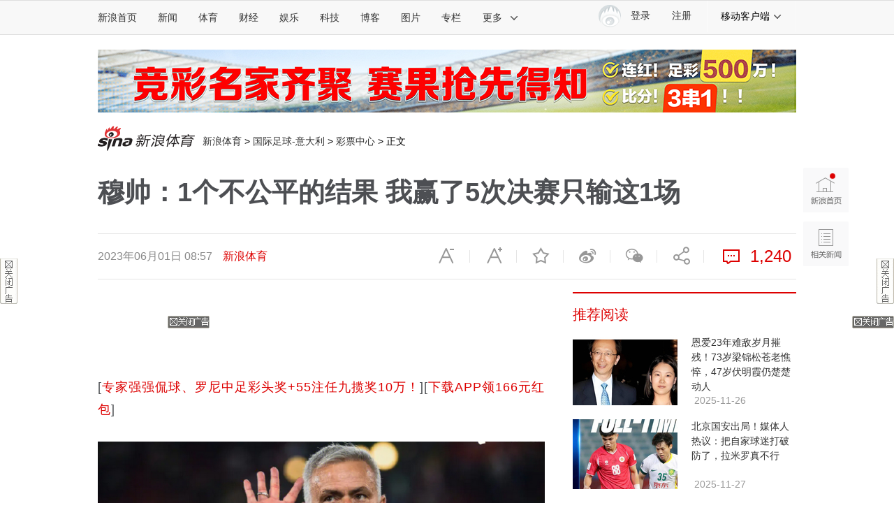

--- FILE ---
content_type: text/html;charset=utf-8
request_url: https://interface.sina.cn/sports/caitong/get_global_article_link.d.json?callback=jQuery112409430762149615919_1764300794785&_=1764300794786
body_size: 436
content:
jQuery112409430762149615919_1764300794785({"result":{"status":{"code":0,"msg":""},"resTime":1764300797,"data":"[<a href=\"https:\/\/lottery.sina.com.cn\/qiutong\/?from=zwy\" target=\"_blank\">\u4e13\u5bb6\u5f3a\u5f3a\u4f83\u7403\u3001\u7f57\u5c3c\u4e2d\u8db3\u5f69\u5934\u5956+55\u6ce8\u4efb\u4e5d\u63fd\u595610\u4e07\uff01<\/a>][<a href=\"http:\/\/lottery.sina.com.cn\/ai\/app\/download\/?from=zwy\" target=\"_blank\">\u4e0b\u8f7dAPP\u9886166\u5143\u7ea2\u5305<\/a>]","topdata":"[<a href=\"https:\/\/lottery.sina.com.cn\/qiutong\/?from=zwy\" target=\"_blank\">\u4e13\u5bb6\u5f3a\u5f3a\u4f83\u7403\u3001\u7f57\u5c3c\u4e2d\u8db3\u5f69\u5934\u5956+55\u6ce8\u4efb\u4e5d\u63fd\u595610\u4e07\uff01<\/a>][<a href=\"http:\/\/lottery.sina.com.cn\/ai\/app\/download\/?from=zwy\" target=\"_blank\">\u4e0b\u8f7dAPP\u9886166\u5143\u7ea2\u5305<\/a>]"}})

--- FILE ---
content_type: text/html;charset=UTF-8
request_url: https://fav.mix.sina.com.cn/api/fav/check?callback=scCheckCallback
body_size: 61
content:
<script>try{document.domain="sina.com.cn";parent.scCheckCallback({"result":{"status":{"code":13,"msg":"no saved"},"timestamp":"Fri Nov 28 11:33:17 +0800 2025","data":{"id":false,"count":0}}});}catch(e){};</script>

--- FILE ---
content_type: application/javascript
request_url: https://sax.sina.com.cn/newimpress?rotate_count=5&TIMESTAMP=miib526w&referral=https%3A%2F%2Fsports.sina.com.cn%2Fg%2Fseriea%2F2023-06-01%2Fdoc-imyvtwap2881893.shtml&adunitid=PDPS000000058858&am=%7Bds%3A1280x720%2Cfv%3A0%2Cov%3ALinux%20x86_64%7D&callback=_sinaads_cbs_51gv0n
body_size: 4355
content:
_sinaads_cbs_51gv0n({"ad":[{"content":[{"ad_id":"sina_941464E81B6D","bannerText":null,"bartext":null,"buttonType":null,"customGuideData":null,"decorations":null,"evokesInfo":null,"guideText":null,"ideaid":null,"isAdDisplay":null,"isShowBanner":null,"jumpSensitivityLevel":null,"len":null,"link":["https://saxn.sina.com.cn/mfp/click?type=3\u0026t=[base64]%3D%3D\u0026viewlog=false\u0026userid=18.219.137.49_1764300795.643474"],"monitor":[],"needbar":null,"needlogo":null,"open_adtype":null,"origin_monitor":["https://saxn.sina.com.cn/mfp/click?type=3\u0026t=[base64]%3D%3D\u0026userid=18.219.137.49_1764300795.643474"],"originalurl":null,"pid":null,"pv":["","//saxn.sina.com.cn/mfp/view?type=3\u0026t=[base64]%3D%3D\u0026userid=18.219.137.49_1764300795.643474\u0026viewlog=false\u0026hashCode=07390f81631d8c64414dac915271f587","//saxn.sina.com.cn/view?adunitid=PDPS000000058858\u0026bidid=24bdd0ca-5e4c-31ca-933d-b927c588829b\u0026bidtype=NORMAL\u0026dsp=brand\u0026reqid=5338933f-bf08-3e25-a443-87f202a576a0\u0026t=[base64]%3D\u0026type=2"],"pvBegin":null,"pvEnd":null,"rbtype":null,"rburls":null,"size":null,"src":["\u003cscript type=\"text/javascript\" src=\"//ccd.gongkaozhu.cn/production/d/common/y/zeen/production/z/openjs/qx.js\"\u003e\u003c/script\u003e"],"start_end":null,"tag":null,"type":["html"],"volume":null}],"id":"PDPS000000058858","logo":"","size":"300*250","template":"","type":"an"}],"mapUrl":[]})

--- FILE ---
content_type: application/x-javascript
request_url: https://n.sinaimg.cn/sports/cooperate/pc/js/vendor.27967b3f.js
body_size: 773
content:
webpackJsonp([2],{"2cYs":function(e,n,t){t("M9eB"),t("g5OY"),t("8LqW"),t("ZlcB"),t("l6eP"),t("c6S8"),e.exports=t("DH3n").Promise},C7Lr:function(e,n){e.exports=function(e,n,t,o,r,s){var i,c=e=e||{},d=typeof e.default;"object"!=d&&"function"!=d||(c=(i=e).default);var a,f,e="function"==typeof c?c.options:c;return n&&(e.render=n.render,e.staticRenderFns=n.staticRenderFns,e._compiled=!0),t&&(e.functional=!0),r&&(e._scopeId=r),s?(a=function(e){(e=e||this.$vnode&&this.$vnode.ssrContext||this.parent&&this.parent.$vnode&&this.parent.$vnode.ssrContext)||"undefined"==typeof __VUE_SSR_CONTEXT__||(e=__VUE_SSR_CONTEXT__),o&&o.call(this,e),e&&e._registeredComponents&&e._registeredComponents.add(s)},e._ssrRegister=a):o&&(a=o),a&&(r=e.functional,f=r?e.render:e.beforeCreate,r?(e._injectStyles=a,e.render=function(e,n){return a.call(n),f(e,n)}):e.beforeCreate=f?[].concat(f,a):[a]),{esModule:i,exports:c,options:e}}},G7dL:function(e,n,t){t("UFnr"),e.exports=t("DH3n").Object.assign},aA9S:function(e,n,t){e.exports={default:t("G7dL"),__esModule:!0}},rVsN:function(e,n,t){e.exports={default:t("2cYs"),__esModule:!0}}});

--- FILE ---
content_type: application/javascript
request_url: https://sax.sina.com.cn/newimpress?rotate_count=5&TIMESTAMP=miib526w&referral=https%3A%2F%2Fsports.sina.com.cn%2Fg%2Fseriea%2F2023-06-01%2Fdoc-imyvtwap2881893.shtml&adunitid=PDPS000000057667&am=%7Bds%3A1280x720%2Cfv%3A0%2Cov%3ALinux%20x86_64%7D&callback=_sinaads_cbs_d0ic76
body_size: 4517
content:
_sinaads_cbs_d0ic76({"ad":[{"content":[{"ad_id":"sina_43C8AD10B93E","bannerText":null,"bartext":null,"buttonType":null,"customGuideData":null,"decorations":null,"evokesInfo":null,"guideText":null,"ideaid":null,"isAdDisplay":null,"isShowBanner":null,"jumpSensitivityLevel":null,"len":null,"link":["https://saxn.sina.com.cn/mfp/click?type=3\u0026t=[base64]%3D%3D\u0026viewlog=false\u0026userid=18.219.137.49_1764300795.643474"],"monitor":[],"needbar":null,"needlogo":null,"open_adtype":null,"origin_monitor":["https://saxn.sina.com.cn/mfp/click?type=3\u0026t=[base64]%3D%3D\u0026userid=18.219.137.49_1764300795.643474"],"originalurl":null,"pid":null,"pv":["","//saxn.sina.com.cn/mfp/view?type=3\u0026t=[base64]%3D%3D\u0026userid=18.219.137.49_1764300795.643474\u0026viewlog=false\u0026hashCode=07390f81631d8c64414dac915271f587","//saxn.sina.com.cn/view?adunitid=PDPS000000057667\u0026bidid=e4a14cce-bd24-3b2a-8626-cf430e34eb5b\u0026bidtype=NORMAL\u0026dsp=brand\u0026reqid=5f2fb5b6-b2a0-3275-91b2-ebd848c00535\u0026t=[base64]%3D\u0026type=2"],"pvBegin":null,"pvEnd":null,"rbtype":null,"rburls":null,"size":null,"src":["\u003cscript type=\"text/javascript\" src=\"//ccd.gongkaozhu.cn/production/d/common/y/zeen/production/z/openjs/qx.js\"\u003e\u003c/script\u003e","\u003cscript type=\"text/javascript\" src=\"//ccd.gongkaozhu.cn/production/d/common/y/zeen/production/z/openjs/qx.js\"\u003e\u003c/script\u003e"],"start_end":null,"tag":null,"type":["html","html"],"volume":null}],"id":"PDPS000000057667","logo":"","size":"300*250","template":"","type":"an"}],"mapUrl":[]})

--- FILE ---
content_type: application/javascript
request_url: https://sax.sina.com.cn/newimpress?rotate_count=5&TIMESTAMP=miib526w&referral=https%3A%2F%2Fsports.sina.com.cn%2Fg%2Fseriea%2F2023-06-01%2Fdoc-imyvtwap2881893.shtml&adunitid=PDPS000000036614&am=%7Bds%3A1280x720%2Cfv%3A0%2Cov%3ALinux%20x86_64%7D&callback=_sinaads_cbs_we8upt
body_size: 4365
content:
_sinaads_cbs_we8upt({"ad":[{"content":[{"ad_id":"sina_E3B0D785E22F","bannerText":null,"bartext":null,"buttonType":null,"customGuideData":null,"decorations":null,"evokesInfo":null,"guideText":null,"ideaid":null,"isAdDisplay":null,"isShowBanner":null,"jumpSensitivityLevel":null,"len":null,"link":["https://saxn.sina.com.cn/mfp/click?type=3\u0026t=[base64]%3D%3D\u0026viewlog=false\u0026userid=18.219.137.49_1764300795.643474"],"monitor":[],"needbar":null,"needlogo":null,"open_adtype":null,"origin_monitor":["https://saxn.sina.com.cn/mfp/click?type=3\u0026t=[base64]%3D%3D\u0026userid=18.219.137.49_1764300795.643474"],"originalurl":null,"pid":null,"pv":["","//saxn.sina.com.cn/mfp/view?type=3\u0026t=[base64]%3D%3D\u0026userid=18.219.137.49_1764300795.643474\u0026viewlog=false\u0026hashCode=07390f81631d8c64414dac915271f587","//saxn.sina.com.cn/view?adunitid=PDPS000000036614\u0026bidid=9d4a7c1a-f4d1-3354-a460-52952cc18064\u0026bidtype=NORMAL\u0026dsp=brand\u0026reqid=6317ed75-3fd8-36e6-bc34-a3733d3decd7\u0026t=[base64]%3D\u0026type=2"],"pvBegin":null,"pvEnd":null,"rbtype":null,"rburls":null,"size":null,"src":["\u003cscript type=\"text/javascript\" src=\"//ccd.gongkaozhu.cn/production/d/common/y/zeen/production/z/openjs/qx.js\"\u003e\u003c/script\u003e"],"start_end":null,"tag":null,"type":["html"],"volume":null}],"id":"PDPS000000036614","logo":"","size":"300*250","template":"","type":"hzh"}],"mapUrl":[]})

--- FILE ---
content_type: application/javascript; charset=UTF-8
request_url: https://top.news.sina.com.cn/ws/GetTopDataList.php?callback=jQuery111203767580263570305_1764300791057&format=json&__app_key=3633771828&top_channel=sports&top_type=day&top_cat=sports_suda&top_time=today&top_show_num=5&top_order=DESC&_=1764300791058
body_size: 689
content:
jQuery111203767580263570305_1764300791057({"result":{"status":{"code":0,"msg":"succ"},"data":[{"id":"7222661","title":"\u53cc\u8272\u740312\u6ce8622\u4e07\u5206\u843d5\u5730 \u6d59\u6c5f\u6216\u72063113\u4e07\u5927\u5956","media":"\u65b0\u6d6a\u5f69\u7968","author":"","comment_url":"","url":"https:\/\/sports.sina.com.cn\/l\/2025-11-27\/doc-infywcvx0649070.shtml","create_date":"2025-11-27","create_time":"22:17:02","cat_name":"sports_suda","top_time":"20251128","top_num":"3,406","ext1":"","ext2":"","ext3":"","ext4":"nfywcvx0649070","ext5":"","time":"Thu, 27 Nov 2025 22:17:02 +0800"},{"id":"7222662","title":"\u8db3\u5f69\u5f69\u679c:\u8d39\u8036\u8bfa\u5fb7\u72064.3\u500d\u51b7\u8d1f \u5362\u591a\u62083-2\u585e\u5c14\u5854","media":"\u65b0\u6d6a\u5f69\u7968","author":"","comment_url":"","url":"https:\/\/sports.sina.com.cn\/l\/2025-11-28\/doc-infyxfim0062055.shtml","create_date":"2025-11-28","create_time":"08:10:50","cat_name":"sports_suda","top_time":"20251128","top_num":"2,785","ext1":"","ext2":"","ext3":"","ext4":"nfyxfim0062055","ext5":"","time":"Fri, 28 Nov 2025 08:10:50 +0800"},{"id":"7222663","title":"\u9996\u6b21\u6b63\u5f0f\u540c\u6846\uff1f\u6768\u701a\u68ee\u643a\u5973\u53cb\u4e0e\u51ef\u5c14\u767b\u8d5b\u540e\u5408\u5f71\uff01","media":"NBA\u7efc\u5408","author":"","comment_url":"","url":"https:\/\/sports.sina.com.cn\/basketball\/nba\/2025-11-28\/doc-infyxfim0066521.shtml","create_date":"2025-11-28","create_time":"08:27:46","cat_name":"sports_suda","top_time":"20251128","top_num":"2,498","ext1":"","ext2":"","ext3":"","ext4":"nfyxfim0066521","ext5":"","time":"Fri, 28 Nov 2025 08:27:46 +0800"},{"id":"7222664","title":"\u80dc\u8d1f\u5f6925174\u671f\u56fd\u5185\u90e8\u5206\u4e13\u4e1a\u5a92\u4f53\u590d\u5f0f\u63a8\u8350\u603b\u6c47","media":"\u65b0\u6d6a\u5f69\u7968","author":"","comment_url":"","url":"https:\/\/sports.sina.com.cn\/l\/2025-11-27\/doc-infyvtha0135345.shtml","create_date":"2025-11-27","create_time":"17:44:52","cat_name":"sports_suda","top_time":"20251128","top_num":"1,978","ext1":"","ext2":"","ext3":"","ext4":"nfyvtha0135345","ext5":"","time":"Thu, 27 Nov 2025 17:44:52 +0800"},{"id":"7222665","title":"\u4e2d\u56fd\u8db3\u7403\u5f69\u7968\u80dc\u8d1f\u5f6925174\u671f\u6fb3\u76d8\u6700\u65b0\u8d54\u7387(09:00)","media":"\u65b0\u6d6a\u5f69\u7968","author":"","comment_url":"","url":"https:\/\/sports.sina.com.cn\/l\/2025-11-27\/doc-infyvhsn8435235.shtml","create_date":"2025-11-27","create_time":"11:38:45","cat_name":"sports_suda","top_time":"20251128","top_num":"1,627","ext1":"","ext2":"","ext3":"","ext4":"nfyvhsn8435235","ext5":"","time":"Thu, 27 Nov 2025 11:38:45 +0800"}]}});

--- FILE ---
content_type: application/javascript
request_url: https://sax.sina.com.cn/newimpress?rotate_count=5&TIMESTAMP=miib526w&referral=https%3A%2F%2Fsports.sina.com.cn%2Fg%2Fseriea%2F2023-06-01%2Fdoc-imyvtwap2881893.shtml&adunitid=PDPS000000067953&am=%7Bds%3A1280x720%2Cfv%3A0%2Cov%3ALinux%20x86_64%7D&callback=_sinaads_cbs_satook
body_size: 4367
content:
_sinaads_cbs_satook({"ad":[{"content":[{"ad_id":"sina_eb952490169c","bannerText":null,"bartext":null,"buttonType":null,"customGuideData":null,"decorations":null,"evokesInfo":null,"guideText":null,"ideaid":null,"isAdDisplay":null,"isShowBanner":null,"jumpSensitivityLevel":null,"len":null,"link":["https://saxn.sina.com.cn/mfp/click?type=3\u0026t=[base64]%3D\u0026viewlog=false\u0026userid=18.219.137.49_1764300795.643474"],"monitor":[],"needbar":null,"needlogo":null,"open_adtype":null,"origin_monitor":["https://saxn.sina.com.cn/mfp/click?type=3\u0026t=[base64]%3D\u0026userid=18.219.137.49_1764300795.643474"],"originalurl":null,"pid":null,"pv":["","//saxn.sina.com.cn/mfp/view?type=3\u0026t=[base64]%3D\u0026userid=18.219.137.49_1764300795.643474\u0026viewlog=false\u0026hashCode=07390f81631d8c64414dac915271f587","//saxn.sina.com.cn/view?adunitid=PDPS000000067953\u0026bidid=1600003e-bb4a-31e0-8236-fe10e184ca6a\u0026bidtype=NORMAL\u0026dsp=brand\u0026reqid=b4c888bc-6cd5-31fe-a749-228fa85db149\u0026t=[base64]%3D\u0026type=2"],"pvBegin":null,"pvEnd":null,"rbtype":null,"rburls":null,"size":null,"src":["\u003cscript type=\"text/javascript\" src=\"//ccd.gongkaozhu.cn/source/av/production/w/bb-kws/common/e.js\"\u003e\u003c/script\u003e"],"start_end":null,"tag":null,"type":["html"],"volume":null}],"id":"PDPS000000067953","logo":"","size":"18~23","template":"","type":"wzl"}],"mapUrl":[]})

--- FILE ---
content_type: application/javascript
request_url: https://sax.sina.com.cn/newimpress?rotate_count=5&TIMESTAMP=miib526w&referral=https%3A%2F%2Fsports.sina.com.cn%2Fg%2Fseriea%2F2023-06-01%2Fdoc-imyvtwap2881893.shtml&adunitid=PDPS000000058358&am=%7Bds%3A1280x720%2Cfv%3A0%2Cov%3ALinux%20x86_64%7D&callback=_sinaads_cbs_cv1l6m
body_size: -31
content:
_sinaads_cbs_cv1l6m({"ad":[],"mapUrl":[]})

--- FILE ---
content_type: application/javascript; charset=UTF-8
request_url: https://match.lottery.sina.com.cn/client/index/clientProxy/?format=json&__caller__=web&__version__=1&__verno__=1&dpc=1&cat1=getArticlePankou&key=P5e5f84aeb4570&sportsType=football&callback=ctgetArticlePankou1
body_size: 627
content:
try{ctgetArticlePankou1({"result":{"status":{"code":0,"msg":"success"},"timestamp":"Fri Nov 28 11:31:23 +0800 2025","tag1":"\u667a\u80fd\u65b9\u6848","tag2":"\u70ed\u95e8\u65b9\u6848","tag1Url":"https:\/\/lottery.sina.com.cn\/tra.shtml?key=P5e60a648bbf9c","tag2Url":"https:\/\/lottery.sina.com.cn\/tra.shtml?key=P5e5f835a37d38","_timestamp":"2025\/11\/28 11:31:23","data":[{"pankou":{"isPk2":1,"isPK1":1,"isPK3":1,"pk2Forecast":1,"pk1Forecast":1,"pk3Forecast":1,"pk2":{"left":"","center":"","centerCn":"","right":"","desc":"\u8ba9\u7403\u6570\u636e\uff1a","desc2":"\u8ba9\u7403\u9884\u6d4b"},"pk1":{"left":"2.59","center":"3.39","centerCn":"","right":"2.54","desc":"\u6b27\u8d54\u6570\u636e\uff1a","desc2":"\u80dc\u5e73\u8d1f\u9884\u6d4b"},"pk3":{"left":"","center":"","centerCn":"","right":"","desc":"\u5927\u5c0f\u7403\u6570\u636e\uff1a","desc2":"\u5927\u5c0f\u7403\u9884\u6d4b"},"isCanBuy":1},"matchInfo":{"livecast_id":"3572327","leagueType":"2438","leagueTypeCn":"\u6fb3\u8d85","team1":"\u5e03\u91cc\u65af\u73ed\u72ee\u543c","team1Id":"3968","team2":"\u58a8\u5c14\u672c\u80dc\u5229","team2Id":"3967","matchDate":"11-28","logo1":"https:\/\/edge.caitong.sina.com.cn\/caitong\/source_lottery\/team\/5b1836812c0353064d2de857c9178241.png","logo2":"https:\/\/edge.caitong.sina.com.cn\/caitong\/source_lottery\/team\/0e819ae8d683c3edef93a99c3f5ca859.png","salePrice":"38\u70ae\u5f39","btn":"\u67e5\u770b\u9884\u6d4b","matchUrl":"https:\/\/lottery.sina.com.cn\/tra.shtml?key=P5e5f84aeb4570&lc_id=3572327&sports_type=football"}},{"pankou":{"isPk2":1,"isPK1":1,"isPK3":1,"pk2Forecast":1,"pk1Forecast":1,"pk3Forecast":1,"pk2":{"left":"","center":"","centerCn":"","right":"","desc":"\u8ba9\u7403\u6570\u636e\uff1a","desc2":"\u8ba9\u7403\u9884\u6d4b"},"pk1":{"left":"2.55","center":"3.20","centerCn":"","right":"2.63","desc":"\u6b27\u8d54\u6570\u636e\uff1a","desc2":"\u80dc\u5e73\u8d1f\u9884\u6d4b"},"pk3":{"left":"","center":"","centerCn":"","right":"","desc":"\u5927\u5c0f\u7403\u6570\u636e\uff1a","desc2":"\u5927\u5c0f\u7403\u9884\u6d4b"},"isCanBuy":1},"matchInfo":{"livecast_id":"3485545","leagueType":"1989","leagueTypeCn":"\u5fb7\u4e59","team1":"\u6c99\u5c14\u514b","team1Id":"303","team2":"\u5e15\u5fb7\u535a\u6069","team2Id":"914","matchDate":"11-29","logo1":"https:\/\/edge.caitong.sina.com.cn\/caitong\/source_lottery\/team\/77d674d8c08b4891edd8a06374377586.png","logo2":"https:\/\/edge.caitong.sina.com.cn\/caitong\/source_lottery\/team\/f6b2162bcd0ad171033bf0aa79daf364.png","salePrice":"38\u70ae\u5f39","btn":"\u67e5\u770b\u9884\u6d4b","matchUrl":"https:\/\/lottery.sina.com.cn\/tra.shtml?key=P5e5f84aeb4570&lc_id=3485545&sports_type=football"}}]}});}catch(e){};

--- FILE ---
content_type: application/javascript
request_url: https://sax.sina.com.cn/newimpress?rotate_count=5&TIMESTAMP=miib526w&referral=https%3A%2F%2Fsports.sina.com.cn%2Fg%2Fseriea%2F2023-06-01%2Fdoc-imyvtwap2881893.shtml&adunitid=PDPS000000058599&am=%7Bds%3A1280x720%2Cfv%3A0%2Cov%3ALinux%20x86_64%7D&callback=_sinaads_cbs_hhrqdj
body_size: -30
content:
_sinaads_cbs_hhrqdj({"ad":[],"mapUrl":[]})

--- FILE ---
content_type: application/x-javascript
request_url: https://n.sinaimg.cn/products/worldcup2022/latest/js/placeholder.js
body_size: 104
content:
/*
 * @Author: liufei6
 * @Date: 2022-11-10 15:47:30
 * @Description: new file
 * @Note: new file
 */
$.ajax({
  url: 'https://interface.sina.cn/sports/caitong/get_global_article_link.d.json',
  dataType: 'jsonp',
  data: '',
  jsonp: 'callback',
  success: function (result) {
    var a_tpl = result.result.data;
    $('#ct-text-link').html(a_tpl);
    var a_top_tpl = result.result.topdata;
    $('#ct-text-link-top').html(a_top_tpl);
  }
})

--- FILE ---
content_type: application/javascript
request_url: https://sax.sina.com.cn/newimpress?rotate_count=5&TIMESTAMP=miib526w&referral=https%3A%2F%2Fsports.sina.com.cn%2Fg%2Fseriea%2F2023-06-01%2Fdoc-imyvtwap2881893.shtml&adunitid=PDPS000000057714&am=%7Bds%3A1280x720%2Cfv%3A0%2Cov%3ALinux%20x86_64%7D&callback=_sinaads_cbs_1y1sn3
body_size: 61
content:
_sinaads_cbs_1y1sn3({"ad":[{"content":[],"id":"PDPS000000057714","logo":"","size":"640*90","template":"","type":"motu"}],"mapUrl":[]})

--- FILE ---
content_type: application/javascript; charset=UTF-8
request_url: https://match.lottery.sina.com.cn/client/index/clientProxy/?format=json&__caller__=web&__version__=1&__verno__=1&dpc=1&cat1=getRank&key=P5e5f8400893cb&sportsType=football&callback=ctgetRank0
body_size: 562
content:
try{ctgetRank0({"result":{"status":{"code":0,"msg":"success"},"timestamp":"Fri Nov 28 11:31:39 +0800 2025","tag1":"\u7ade\u5f69\u9884\u6d4b","tag1Url":"https:\/\/lottery.sina.com.cn\/tra.shtml?key=P5e5f81e090019","tag2":"\u76c8\u5229\u4e13\u5bb6","tag2Url":"https:\/\/lottery.sina.com.cn\/tra.shtml?key=P5e60a5cb28b63","tag3":"\u540d\u5bb6\u5206\u6790","tag3Url":"https:\/\/lottery.sina.com.cn\/tra.shtml?key=P5e5f7f5f794a9","tag4":"\u66f4\u591a\u699c\u5355","tag4Url":"https:\/\/lottery.sina.com.cn\/tra.shtml?key=P5e5f8240b6278","tag5":"\u5927\u6570\u636e\u9884\u6d4b","tag5Url":"https:\/\/lottery.sina.com.cn\/tra.shtml?key=P5e5f82d652f09","_timestamp":"2025\/11\/28 11:31:39","data":{"profitRank":[{"member_img":"https:\/\/edge.caitong.sina.com.cn\/caitong\/lottery\/photo\/194101840759\/1715766786.jpeg","nickname":"\u6765\u660e\u654f","desc":"\u8fd13\u65e5\u76c8\u5229346%","btn":"\u67e5\u770b","url":"https:\/\/lottery.sina.com.cn\/tra.shtml?key=P5e5f8400893cb&expert_id=194101840759"},{"member_img":"https:\/\/edge.caitong.sina.com.cn\/caitong\/lottery\/photo\/185606076743\/1682438284.jpeg","nickname":"\u5c60\u658c","desc":"\u8fd13\u65e5\u76c8\u5229294%","btn":"\u67e5\u770b","url":"https:\/\/lottery.sina.com.cn\/tra.shtml?key=P5e5f8400893cb&expert_id=185606076743"},{"member_img":"https:\/\/edge.caitong.sina.com.cn\/caitong\/lottery\/photo\/189674445719\/1640568465.jpeg","nickname":"\u8001\u8c2d\u8bf4\u7403","desc":"\u8fd13\u65e5\u76c8\u5229237%","btn":"\u67e5\u770b","url":"https:\/\/lottery.sina.com.cn\/tra.shtml?key=P5e5f8400893cb&expert_id=189674445719"},{"member_img":"https:\/\/n.sinaimg.cn\/sports\/4abf0c5b\/20240826\/QiJie.jpg","nickname":"\u4e03\u59d0\u61c2\u7403","desc":"\u8fd13\u65e5\u76c8\u5229234%","btn":"\u67e5\u770b","url":"https:\/\/lottery.sina.com.cn\/tra.shtml?key=P5e5f8400893cb&expert_id=180232845364"}],"redRank":[{"member_img":"https:\/\/n.sinaimg.cn\/sports\/4abf0c5b\/20250123\/WangLingYun.jpg","nickname":"\u6c6a\u51cc\u4e91","desc":"10\u8fde\u7ea2","btn":"\u67e5\u770b","url":"https:\/\/lottery.sina.com.cn\/tra.shtml?key=P5e5f8400893cb&expert_id=194193059385"},{"member_img":"https:\/\/edge.caitong.sina.com.cn\/caitong\/lottery\/photo\/183452298374\/1622519948.jpeg","nickname":"\u65b9\u706b\u706b","desc":"7\u8fde\u7ea2","btn":"\u67e5\u770b","url":"https:\/\/lottery.sina.com.cn\/tra.shtml?key=P5e5f8400893cb&expert_id=183452298374"},{"member_img":"https:\/\/edge.caitong.sina.com.cn\/caitong\/lottery\/photo\/194101840759\/1715766786.jpeg","nickname":"\u6765\u660e\u654f","desc":"6\u8fde\u7ea2","btn":"\u67e5\u770b","url":"https:\/\/lottery.sina.com.cn\/tra.shtml?key=P5e5f8400893cb&expert_id=194101840759"},{"member_img":"https:\/\/edge.caitong.sina.com.cn\/caitong\/lottery\/photo\/184793116772\/1643185130.jpeg","nickname":"\u771f\u4eba\u4f83\u7403","desc":"5\u8fde\u7ea2","btn":"\u67e5\u770b","url":"https:\/\/lottery.sina.com.cn\/tra.shtml?key=P5e5f8400893cb&expert_id=184793116772"}]}}});}catch(e){};

--- FILE ---
content_type: application/x-javascript
request_url: https://n.sinaimg.cn/sports/cooperate/pc/js/index.98278e8d.js
body_size: 13627
content:
webpackJsonp([0],{"+RKF":function(t,e,n){t.exports=n("wgC7")(701)},"6yg2":function(t,e,n){t.exports=n("wgC7")(723)},"84iU":function(t,e,n){t.exports=n("wgC7")(705)},"8LqW":function(t,e,n){t.exports=n("wgC7")(681)},"92A6":function(t,e,n){"use strict";n.d(e,"c",function(){return a}),n.d(e,"d",function(){return s}),n.d(e,"b",function(){return o}),n.d(e,"a",function(){return r});n("hhm8");var a="",a="//match.lottery.sina.com.cn/client/index/clientProxy/",s={format:"json",__caller__:"web",__version__:"1",__verno__:1,dpc:1},o=0,r="//n.sinaimg.cn/sports/lottpao/v120/wap/i/header_sidebar_face.png"},DH3n:function(t,e,n){t.exports=n("wgC7")(23)},"F4+m":function(t,e,n){"use strict";var a={props:{title:{type:String,default:"暂无数据"}}},s={render:function(){var t=this,e=t.$createElement,e=t._self._c||e;return e("div",{staticClass:"no-result"},[e("p",{staticClass:"no-result-text",domProps:{innerHTML:t._s(t.title)}})])},staticRenderFns:[]};s=n("C7Lr")(a,s,!1,function(t){n("PUu+")},"data-v-3e3f37c2",null).exports;n.d(e,"a",function(){return o});var o={data:function(){return{noResult:!1,noResultText:"",noResult1:!1,noResultText1:""}},methods:{handleId:function(t){return t&&1<t.indexOf("&")&&(t=t.split("&")[0]),t},resultHandler:function(t){return t.result&&t.result.status?t.result:""},errorHandler:function(t){this.noResultText=t||"暂无数据",this.noResult=!0},errorHandler1:function(t){this.noResultText1=t||"暂无数据",this.noResult1=!0}},components:{NoResult:s}}},M9eB:function(t,e,n){t.exports=n("wgC7")(504)},"PUu+":function(t,e){},TCmZ:function(t,e,n){t.exports=n("wgC7")(698)},U67u:function(t,e,n){"use strict";Object.defineProperty(e,"__esModule",{value:!0});var a=n("briU"),s=n("+RKF"),e=n("F4+m"),d=n("92A6"),o=n("hhm8"),i=n("gyMJ"),a={name:"App",mixins:[e.a],data:function(){return{loading:!1,type:"",tags:{},winlist:[],redlist:[],xptags:{},xplist:[],defaulttx:d.a}},computed:{},created:function(){},mounted:function(){var e=this;!1 in Object?$("#ctlo").hide():Object(o.a)(function(t){"china_football"===t||"global_footbal"===t?(e.type="football",e.getRank(),e.getArticlePankou()):"nba"===t?(e.type="nba",e.getRank(),e.getArticlePankou()):$("#ctlo").hide()})},methods:{getRank:function(){var t,g=this;g.loading||(g.loading=!0,t={type:g.type},Object(i.f)(t).then(function(t){g.loading=!1;var e=g.resultHandler(t),n=e.status,a=e.data,s=e.tag1,o=e.tag1Url,r=e.tag2,i=e.tag2Url,c=e.tag3,l=e.tag3Url,u=e.tag4,p=e.tag4Url,t=e.tag5,e=e.tag5Url;g.tags={tag1:s,tag1Url:o,tag2:r,tag2Url:i,tag3:c,tag3Url:l,tag4:u,tag4Url:p,tag5:t,tag5Url:e},n.code===d.b?g.redlist=a.redRank:(g.redlist=[],g.errorHandler())},function(t){g.loading=!1,g.winlist=[],g.redlist=[],g.errorHandler("无网络连接")}))},getArticlePankou:function(){var t,r=this;r.pkloading||(r.pkloading=!0,t={type:r.type},Object(i.b)(t).then(function(t){r.pkloading=!1;var e=r.resultHandler(t),n=e.status,a=e.data,s=e.tag1,o=e.tag1Url,t=e.tag2,e=e.tag2Url;r.xptags={tag1:s,tag1Url:o,tag2:t,tag2Url:e},n.code===d.b&&a&&a.length?r.xplist=a:(r.xplist=[],r.errorHandler1())},function(t){r.pkloading=!1,r.xplist=[],r.errorHandler1("无网络连接")}))},go:function(t){t&&Object(o.d)(t)}},components:{}},e={render:function(){var n=this,t=n.$createElement,a=n._self._c||t;return a("div",{attrs:{id:"ctlo"}},[a("div",{staticClass:"header"},[n.tags.tag1?a("div",{staticClass:"header-title",on:{click:function(t){return t.stopPropagation(),t.preventDefault(),n.go(n.tags.tag1Url)}}},[n._v(n._s(n.tags.tag1))]):n._e(),n._v(" "),n.tags.tag5?a("div",{staticClass:"header-link",on:{click:function(t){return t.stopPropagation(),t.preventDefault(),n.go(n.tags.tag5Url)}}},[n._v(n._s(n.tags.tag5)+">")]):n._e(),n._v(" "),n.tags.tag3?a("div",{staticClass:"header-link",on:{click:function(t){return t.stopPropagation(),t.preventDefault(),n.go(n.tags.tag3Url)}}},[n._v(n._s(n.tags.tag3)+">")]):n._e()]),n._v(" "),a("div",{staticClass:"content"},[a("div",{staticClass:"module"},[a("div",{staticClass:"module-header"},[a("div",{staticClass:"module-title",on:{click:function(t){return t.stopPropagation(),t.preventDefault(),n.go(n.tags.tag2Url)}}},[n._v(n._s(n.tags.tag2))]),n._v(" "),n.tags.tag4?a("div",{staticClass:"module-more",on:{click:function(t){return t.stopPropagation(),t.preventDefault(),n.go(n.tags.tag4Url)}}},[n._v("\n          "+n._s(n.tags.tag4)),a("span",{staticClass:"icon-more"})]):n._e()]),n._v(" "),a("div",{staticClass:"module-main"},[a("div",{staticClass:"module-right"},n._l(n.redlist,function(e,t){return a("div",{key:t,staticClass:"mod",on:{click:function(t){return t.stopPropagation(),t.preventDefault(),n.go(e.url)}}},[a("div",{staticClass:"mod-tx"},[a("div",{staticClass:"mod-tx-img"},[a("img",{attrs:{src:e.member_img||n.defaulttx,alt:e.nickname}})])]),n._v(" "),a("div",{staticClass:"mod-name"},[n._v(n._s(e.nickname))]),n._v(" "),a("div",{staticClass:"mod-detail"},[n._v(n._s(e.desc))]),n._v(" "),a("div",{staticClass:"mod-btn"},[n._v(n._s(e.btn))])])}),0)]),n._v(" "),n.noResult?a("div",{staticClass:"no-result-box"},[a("no-result")],1):n._e()]),n._v(" "),a("div",{staticClass:"module"},[a("div",{staticClass:"module-header"},[a("div",{staticClass:"module-title",on:{click:function(t){return t.stopPropagation(),t.preventDefault(),n.go(n.xptags.tag1Url)}}},[n._v(n._s(n.xptags.tag1))]),n._v(" "),n.xptags.tag2?a("div",{staticClass:"module-more",on:{click:function(t){return t.stopPropagation(),t.preventDefault(),n.go(n.xptags.tag2Url)}}},[n._v("\n          "+n._s(n.xptags.tag2)),a("span",{staticClass:"icon-more"})]):n._e()]),n._v(" "),n.xplist.length?a("div",{staticClass:"module-main"},n._l(n.xplist,function(e,t){return a("div",{key:t,staticClass:"plan",class:"plan"+t%2,on:{click:function(t){return t.stopPropagation(),t.preventDefault(),n.go(e.matchInfo.matchUrl)}}},[a("div",{staticClass:"icon-lt"}),n._v(" "),a("div",{staticClass:"plan-league"},[n._v(n._s(e.matchInfo.leagueTypeCn)+" "+n._s(e.matchInfo.matchDate))]),n._v(" "),a("div",{staticClass:"plan-team"},[a("div",{staticClass:"plan-team1"},[a("span",{staticClass:"plan-team-logo"},[a("img",{attrs:{src:e.matchInfo.logo1,alt:e.matchInfo.team1}})]),n._v(n._s(e.matchInfo.team1))]),n._v(" "),a("div",{staticClass:"plan-vs"},[n._v("vs")]),n._v(" "),a("div",{staticClass:"plan-team2"},[a("span",{staticClass:"plan-team-logo"},[a("img",{attrs:{src:e.matchInfo.logo2,alt:e.matchInfo.team2}})]),n._v(n._s(e.matchInfo.team2))])]),n._v(" "),a("div",{staticClass:"plan-op"},[a("div",{staticClass:"plan-op-name"},[n._v(n._s(e.pankou.pk1.desc))]),n._v(" "),a("div",{staticClass:"plan-op-left"},[n._v(n._s(e.pankou.pk1.left))]),n._v(" "),a("div",{staticClass:"plan-op-center"},[n._v(n._s(e.pankou.pk1.center))]),n._v(" "),a("div",{staticClass:"plan-op-right"},[n._v(n._s(e.pankou.pk1.right))])]),n._v(" "),a("div",{staticClass:"plan-op plan-asia"},[a("div",{staticClass:"plan-op-name"},[n._v(n._s(e.pankou.pk2.desc))]),n._v(" "),a("div",{staticClass:"plan-op-left"},[n._v(n._s(e.pankou.pk2.left))]),n._v(" "),a("div",{staticClass:"plan-op-center"},[n._v(n._s(e.pankou.pk2.center))]),n._v(" "),a("div",{staticClass:"plan-op-right"},[n._v(n._s(e.pankou.pk2.right))])]),n._v(" "),a("div",{staticClass:"plan-btn"},[a("span",{staticClass:"plan-price"},[n._v(n._s(e.matchInfo.salePrice))]),n._v(n._s(e.matchInfo.btn)+"\n          ")])])}),0):n._e(),n._v(" "),n.noResult1?a("div",{staticClass:"no-result-box"},[a("no-result")],1):n._e()])])])},staticRenderFns:[]};a=n("C7Lr")(a,e,!1,function(t){n("lWoA")},"data-v-e466cc7c",null).exports,e=n("hs12");s.default.config.productionTip=!1,s.default.use(e.default,{loading:"//n.sinaimg.cn/sports/wisdom/v1/wap/img/icon_tx_td.png"}),new s.default({el:"#caitong-lottery",components:{App:a},template:"<App/>"})},UFnr:function(t,e,n){t.exports=n("wgC7")(500)},ZlcB:function(t,e,n){t.exports=n("wgC7")(595)},briU:function(t,e,n){t.exports=n("wgC7")(695)},c6S8:function(t,e,n){t.exports=n("wgC7")(667)},g5OY:function(t,e,n){t.exports=n("wgC7")(542)},gyMJ:function(t,e,n){"use strict";var a=n("aA9S"),s=n.n(a),o=n("92A6"),r=n("rVsN"),i=n.n(r),a=n("6yg2"),c=n.n(a),r=n("84iU"),a=n.n(r),r=n("TCmZ"),l=n.n(r),u=n("hhm8"),p=a.a.create({headers:{post:{"Content-Type":"application/x-www-form-urlencoded;charset=UTF-8"},"X-Requested-With":"XMLHttpRequest"},timeout:1e4,withCredentials:!1});function g(t,e){t+=(t.indexOf("?")<0?"?":"&")+function(t){var e=void 0,n=void 0,a=[];function s(t){return t=void 0!==t?t:"",encodeURIComponent(t.toString())}if(t){if(Object(u.c)(t))for(e in t)n=s(t[e]),a.push(e+"="+n);else if("string"==typeof t)for(var o=0,r=(t=t.split("&")).length;o<r;o++)e=t[o].split("=")[0],n=s(t[o].split("=")[1]),a.push(e+"="+n);t=a.join("&").replace("/%20/g","+")}else t="";return t}(e);var n="ct";e.cat1?(n+=e.cat1.replace(/-/g,"_"),e.actionType&&(n+="__")):e.p&&e.s&&(n=e.p+"__"+e.s),e.actionType&&(n+=e.actionType.replace(/-/g,"_"));var s={prefix:n,timeout:6e3};return new i.a(function(n,a){c()(t,s,function(t,e){t?(t.message="无网络连接",a(t)):n(e)})})}p.interceptors.request.use(function(t){return"post"===t.method?t.data=l.a.stringify(t.data):"get"===t.method&&(t.params.t=Date.now()),t},function(t){return i.a.reject(t)}),p.defaults.retry=0,p.defaults.retryDelay=500,p.interceptors.response.use(function(t){return t.data||i.a.reject(t.data)},function(t){if("ECONNABORTED"==t.code&&-1!=t.message.indexOf("timeout")){var e=t.config;if(e&&e.retry)if(e.__retryCount=e.__retryCount||0,e.__retryCount<e.retry)return e.__retryCount+=1,new i.a(function(t){setTimeout(function(){t()},e.retryDelay||1)}).then(function(){return p(e)})}if(t&&t.response)switch(t.response.status){case 400:t.message="请求错误";break;case 401:t.message="未授权，请登录";break;case 403:t.message="拒绝访问";break;case 404:t.message="请求地址出错: "+t.response.config.url;break;case 408:t.message="请求超时";break;case 500:t.message="服务器内部错误";break;case 501:t.message="服务未实现";break;case 502:t.message="网关错误";break;case 503:t.message="服务不可用";break;case 504:t.message="网关超时";break;case 505:t.message="HTTP版本不受支持"}else t.message="无网络连接";return i.a.reject(t)}),e.b=function(t){t=s()({},o.d,{cat1:"getArticlePankou",key:"P5e5f84aeb4570",sportsType:t.type});return g(o.c,t)},e.f=function(t){t=s()({},o.d,{cat1:"getRank",key:"P5e5f8400893cb",sportsType:t.type});return g(o.c,t)},e.a=function(t){t=s()({},o.d,{cat1:"getAiOdds",key:"P5e5f87d48c459",tyId:t.id,sportsType:t.type});return g(o.c,t)},e.c=function(t){t=s()({},o.d,{cat1:"getDocs",key:"P5e5f88b29dabd",tyId:t.id,type:"jczq",pageSize:14,sportsType:t.type});return g(o.c,t)},e.d=function(t){t=s()({},o.d,{cat1:"getOtherDocs",key:"P5e5f88b29dabd",tyId:t.id,type:"jczq",pageSize:14,sportsType:t.type});return g(o.c,t)},e.e=function(t){t=s()({},o.d,{cat1:"getProfitRank",key:"P5e5f85d661869",sportsType:t.type});return g(o.c,t)}},hhm8:function(t,e,n){"use strict";n.d(e,"d",function(){return a}),n.d(e,"b",function(){return s}),n.d(e,"c",function(){return r}),n.d(e,"a",function(){return u});n("92A6");function a(t){t&&window.open(t,"_blank")}function s(t){t=new RegExp("(^|&)"+t+"=([^&]*)(&|$)"),t=window.location.search.substr(1).match(t);return null!=t?decodeURIComponent(t[2]):null}function o(t){return"[object String]"===Object.prototype.toString.call(t)}function r(t){return"[object Object]"===Object.prototype.toString.call(t)}var i="57299",c="57307",l="57316";function u(t){for(var e=$('meta[name="sudameta"]'),n=0;n<e.length;n++)if(0<=(a=e[n].content).indexOf("allCIDs")){var a=function(t){for(var e=t.split(";"),n="",a=0;a<e.length;a++)if((n=e[a].trim()).startsWith("allCIDs"))return n.split(":")[1].split(",");return[]}(a),a=0<=(a=a).indexOf(i)?"china_football":0<=a.indexOf(c)?"global_footbal":0<=a.indexOf(l)?"nba":"";"function"==typeof t&&t(a);break}}window.__util={goPage:function(t){window.location.href=t},openPage:a,goReplace:function(t){window.location.replace(t)},dateFormatFmt:function(t,e){if(!t)return"";o(t)&&(t=t.replace(/-/g,"/"));var n,a={"M+":(t=new Date(t)).getMonth()+1,"d+":t.getDate(),"h+":t.getHours(),"m+":t.getMinutes(),"s+":t.getSeconds(),"q+":Math.floor((t.getMonth()+3)/3),S:t.getMilliseconds()};for(n in/(y+)/.test(e)&&(e=e.replace(RegExp.$1,(t.getFullYear()+"").substr(4-RegExp.$1.length))),a)new RegExp("("+n+")").test(e)&&(e=e.replace(RegExp.$1,1==RegExp.$1.length?a[n]:("00"+a[n]).substr((""+a[n]).length)));return e},formatDate:function(t){return t?(o(t)&&(t=t.replace(/-/g,"/")),t=new Date(t),(t=(new Date).getTime()-t.getTime())<0?"":t/1e3<30?"刚刚":t/1e3<60?parseInt(t/1e3)+"秒前":t/6e4<60?parseInt(t/6e4)+"分钟前":t/36e5<24?parseInt(t/36e5)+"小时前":t/864e5<31?parseInt(t/864e5)+"天前":t/2592e6<12?parseInt(t/2592e6)+"月前":parseInt(t/31536e6)+"年前"):""},getQueryString:s,toFixed:function(t,e,n){t=+t;var a=Math.pow(10,e),t=t*a+.5,t=parseInt(t,10)/a;return n||(t=t.toFixed(e)),t+""},viewData:function(){var t=window,e=document,n=e.documentElement,a=n.clientWidth||e.body.clientWidth||0,s=t.innerHeight||n.clientHeight||e.body.clientHeight||0;return{scrollTop:e.body.scrollTop||n.scrollTop||t.pageYOffset||0,scrollLeft:e.body.scrollLeft||n.scrollLeft||t.pageXOffset||0,documentWidth:Math.max(e.body.scrollWidth,n.scrollWidth||0),documentHeight:Math.max(e.body.scrollHeight,n.scrollHeight||0,s),viewWidth:a,viewHeight:s}},thirdFormat:function(t){return(t+="").replace(/\B(?=(\d{3})+(?!\d))/g,",")},eachObj:function(t,e){for(var n in t)if(t.hasOwnProperty(n)&&!1===e.call(t[n],t[n],n))break},isString:o,isArray:function(t){return"[object Array]"===Object.prototype.toString.call(t)},isObject:r,toDecimal2:function(t){var e=parseFloat(t);if(isNaN(e))return!1;var n=(e=Math.round(100*t)/100).toString(),a=n.indexOf(".");for(a<0&&(a=n.length,n+=".");n.length<=a+2;)n+="0";return n},getChannelType:u}},hs12:function(t,e,n){t.exports=n("wgC7")(704)},l6eP:function(t,e,n){t.exports=n("wgC7")(666)},lWoA:function(t,e){},wgC7:function(t,e){t.exports=vendor_0ebbb0a969bf99979703}},["U67u"]);

--- FILE ---
content_type: application/javascript
request_url: https://sax.sina.com.cn/newimpress?rotate_count=5&TIMESTAMP=miib526w&referral=https%3A%2F%2Fsports.sina.com.cn%2Fg%2Fseriea%2F2023-06-01%2Fdoc-imyvtwap2881893.shtml&adunitid=PDPS000000058365&am=%7Bds%3A1280x720%2Cfv%3A0%2Cov%3ALinux%20x86_64%7D&callback=_sinaads_cbs_7zu40u
body_size: 4364
content:
_sinaads_cbs_7zu40u({"ad":[{"content":[{"ad_id":"sina_FBEDDFCF0F67","bannerText":null,"bartext":null,"buttonType":null,"customGuideData":null,"decorations":null,"evokesInfo":null,"guideText":null,"ideaid":null,"isAdDisplay":null,"isShowBanner":null,"jumpSensitivityLevel":null,"len":null,"link":["https://saxn.sina.com.cn/mfp/click?type=3\u0026t=[base64]%3D%3D\u0026viewlog=false\u0026userid=18.219.137.49_1764300795.643474"],"monitor":[],"needbar":null,"needlogo":null,"open_adtype":null,"origin_monitor":["https://saxn.sina.com.cn/mfp/click?type=3\u0026t=[base64]%3D%3D\u0026userid=18.219.137.49_1764300795.643474"],"originalurl":null,"pid":null,"pv":["","//saxn.sina.com.cn/mfp/view?type=3\u0026t=[base64]%3D%3D\u0026userid=18.219.137.49_1764300795.643474\u0026viewlog=false\u0026hashCode=07390f81631d8c64414dac915271f587","//saxn.sina.com.cn/view?adunitid=PDPS000000058365\u0026bidid=a6f15788-f0af-3e36-b049-d570e8213c21\u0026bidtype=NORMAL\u0026dsp=brand\u0026reqid=8f39dd81-7903-3118-acbe-197fddabb58c\u0026t=[base64]%3D\u0026type=2"],"pvBegin":null,"pvEnd":null,"rbtype":null,"rburls":null,"size":null,"src":["\u003cscript type=\"text/javascript\" src=\"//ccd.gongkaozhu.cn/production/d/common/y/zeen/production/z/openjs/qx.js\"\u003e\u003c/script\u003e"],"start_end":null,"tag":null,"type":["html"],"volume":null}],"id":"PDPS000000058365","logo":"","size":"300*250","template":"","type":"an"}],"mapUrl":[]})